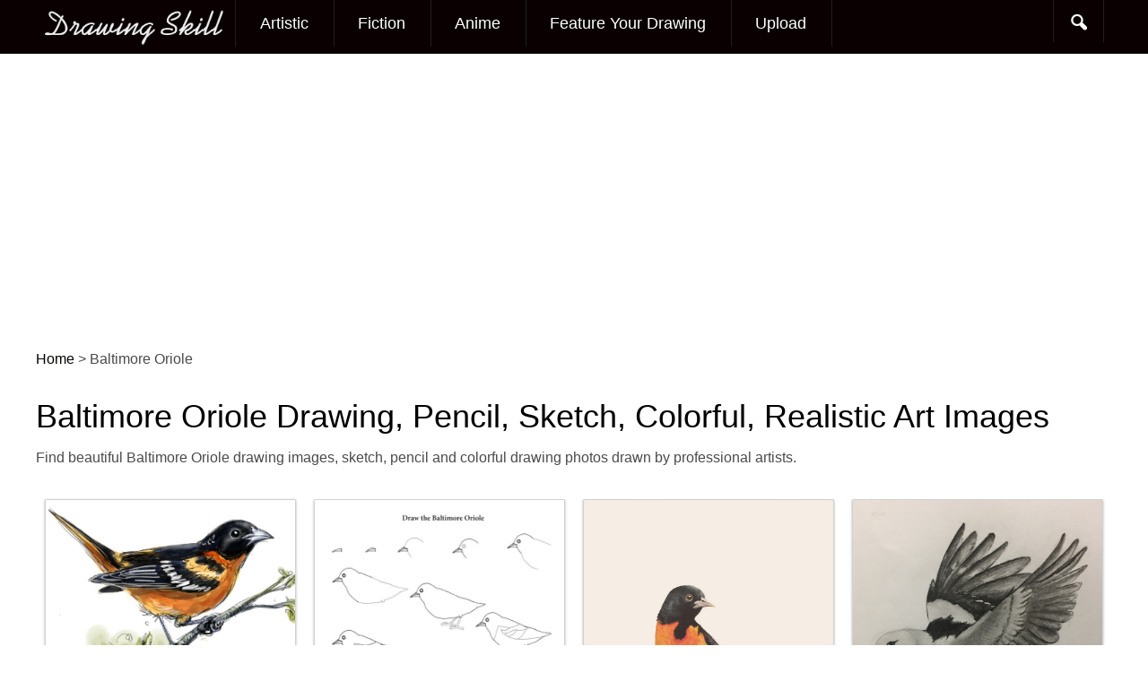

--- FILE ---
content_type: text/html; charset=UTF-8
request_url: https://www.drawingskill.com/art/tag/baltimore-oriole
body_size: 13978
content:
<!DOCTYPE html>
<!--[if IE 6]>
<html id="ie6" dir="ltr" lang="en-US"
	prefix="og: https://ogp.me/ns#" >
<![endif]-->
<!--[if IE 7]>
<html id="ie7" dir="ltr" lang="en-US"
	prefix="og: https://ogp.me/ns#" >
<![endif]-->
<!--[if IE 8]>
<html id="ie8" dir="ltr" lang="en-US"
	prefix="og: https://ogp.me/ns#" >
<![endif]-->
<!--[if !(IE 6) | !(IE 7) | !(IE 8)  ]><!-->
<html dir="ltr" lang="en-US"
	prefix="og: https://ogp.me/ns#" >
<!--<![endif]-->
<head><script>if(navigator.userAgent.match(/MSIE|Internet Explorer/i)||navigator.userAgent.match(/Trident\/7\..*?rv:11/i)){var href=document.location.href;if(!href.match(/[?&]nowprocket/)){if(href.indexOf("?")==-1){if(href.indexOf("#")==-1){document.location.href=href+"?nowprocket=1"}else{document.location.href=href.replace("#","?nowprocket=1#")}}else{if(href.indexOf("#")==-1){document.location.href=href+"&nowprocket=1"}else{document.location.href=href.replace("#","&nowprocket=1#")}}}}</script><script>class RocketLazyLoadScripts{constructor(e){this.triggerEvents=e,this.eventOptions={passive:!0},this.userEventListener=this.triggerListener.bind(this),this.delayedScripts={normal:[],async:[],defer:[]},this.allJQueries=[]}_addUserInteractionListener(e){this.triggerEvents.forEach((t=>window.addEventListener(t,e.userEventListener,e.eventOptions)))}_removeUserInteractionListener(e){this.triggerEvents.forEach((t=>window.removeEventListener(t,e.userEventListener,e.eventOptions)))}triggerListener(){this._removeUserInteractionListener(this),"loading"===document.readyState?document.addEventListener("DOMContentLoaded",this._loadEverythingNow.bind(this)):this._loadEverythingNow()}async _loadEverythingNow(){this._delayEventListeners(),this._delayJQueryReady(this),this._handleDocumentWrite(),this._registerAllDelayedScripts(),this._preloadAllScripts(),await this._loadScriptsFromList(this.delayedScripts.normal),await this._loadScriptsFromList(this.delayedScripts.defer),await this._loadScriptsFromList(this.delayedScripts.async),await this._triggerDOMContentLoaded(),await this._triggerWindowLoad(),window.dispatchEvent(new Event("rocket-allScriptsLoaded"))}_registerAllDelayedScripts(){document.querySelectorAll("script[type=rocketlazyloadscript]").forEach((e=>{e.hasAttribute("src")?e.hasAttribute("async")&&!1!==e.async?this.delayedScripts.async.push(e):e.hasAttribute("defer")&&!1!==e.defer||"module"===e.getAttribute("data-rocket-type")?this.delayedScripts.defer.push(e):this.delayedScripts.normal.push(e):this.delayedScripts.normal.push(e)}))}async _transformScript(e){return await this._requestAnimFrame(),new Promise((t=>{const n=document.createElement("script");let i;[...e.attributes].forEach((e=>{let t=e.nodeName;"type"!==t&&("data-rocket-type"===t&&(t="type",i=e.nodeValue),n.setAttribute(t,e.nodeValue))})),e.hasAttribute("src")&&this._isValidScriptType(i)?(n.addEventListener("load",t),n.addEventListener("error",t)):(n.text=e.text,t()),e.parentNode.replaceChild(n,e)}))}_isValidScriptType(e){return!e||""===e||"string"==typeof e&&["text/javascript","text/x-javascript","text/ecmascript","text/jscript","application/javascript","application/x-javascript","application/ecmascript","application/jscript","module"].includes(e.toLowerCase())}async _loadScriptsFromList(e){const t=e.shift();return t?(await this._transformScript(t),this._loadScriptsFromList(e)):Promise.resolve()}_preloadAllScripts(){var e=document.createDocumentFragment();[...this.delayedScripts.normal,...this.delayedScripts.defer,...this.delayedScripts.async].forEach((t=>{const n=t.getAttribute("src");if(n){const t=document.createElement("link");t.href=n,t.rel="preload",t.as="script",e.appendChild(t)}})),document.head.appendChild(e)}_delayEventListeners(){let e={};function t(t,n){!function(t){function n(n){return e[t].eventsToRewrite.indexOf(n)>=0?"rocket-"+n:n}e[t]||(e[t]={originalFunctions:{add:t.addEventListener,remove:t.removeEventListener},eventsToRewrite:[]},t.addEventListener=function(){arguments[0]=n(arguments[0]),e[t].originalFunctions.add.apply(t,arguments)},t.removeEventListener=function(){arguments[0]=n(arguments[0]),e[t].originalFunctions.remove.apply(t,arguments)})}(t),e[t].eventsToRewrite.push(n)}function n(e,t){let n=e[t];Object.defineProperty(e,t,{get:()=>n||function(){},set(i){e["rocket"+t]=n=i}})}t(document,"DOMContentLoaded"),t(window,"DOMContentLoaded"),t(window,"load"),t(window,"pageshow"),t(document,"readystatechange"),n(document,"onreadystatechange"),n(window,"onload"),n(window,"onpageshow")}_delayJQueryReady(e){let t=window.jQuery;Object.defineProperty(window,"jQuery",{get:()=>t,set(n){if(n&&n.fn&&!e.allJQueries.includes(n)){n.fn.ready=n.fn.init.prototype.ready=function(t){e.domReadyFired?t.bind(document)(n):document.addEventListener("rocket-DOMContentLoaded",(()=>t.bind(document)(n)))};const t=n.fn.on;n.fn.on=n.fn.init.prototype.on=function(){if(this[0]===window){function e(e){return e.split(" ").map((e=>"load"===e||0===e.indexOf("load.")?"rocket-jquery-load":e)).join(" ")}"string"==typeof arguments[0]||arguments[0]instanceof String?arguments[0]=e(arguments[0]):"object"==typeof arguments[0]&&Object.keys(arguments[0]).forEach((t=>{delete Object.assign(arguments[0],{[e(t)]:arguments[0][t]})[t]}))}return t.apply(this,arguments),this},e.allJQueries.push(n)}t=n}})}async _triggerDOMContentLoaded(){this.domReadyFired=!0,await this._requestAnimFrame(),document.dispatchEvent(new Event("rocket-DOMContentLoaded")),await this._requestAnimFrame(),window.dispatchEvent(new Event("rocket-DOMContentLoaded")),await this._requestAnimFrame(),document.dispatchEvent(new Event("rocket-readystatechange")),await this._requestAnimFrame(),document.rocketonreadystatechange&&document.rocketonreadystatechange()}async _triggerWindowLoad(){await this._requestAnimFrame(),window.dispatchEvent(new Event("rocket-load")),await this._requestAnimFrame(),window.rocketonload&&window.rocketonload(),await this._requestAnimFrame(),this.allJQueries.forEach((e=>e(window).trigger("rocket-jquery-load"))),window.dispatchEvent(new Event("rocket-pageshow")),await this._requestAnimFrame(),window.rocketonpageshow&&window.rocketonpageshow()}_handleDocumentWrite(){const e=new Map;document.write=document.writeln=function(t){const n=document.currentScript;n||console.error("WPRocket unable to document.write this: "+t);const i=document.createRange(),r=n.parentElement;let a=e.get(n);void 0===a&&(a=n.nextSibling,e.set(n,a));const o=document.createDocumentFragment();i.setStart(o,0),o.appendChild(i.createContextualFragment(t)),r.insertBefore(o,a)}}async _requestAnimFrame(){return new Promise((e=>requestAnimationFrame(e)))}static run(){const e=new RocketLazyLoadScripts(["keydown","mousemove","touchmove","touchstart","touchend","wheel"]);e._addUserInteractionListener(e)}}RocketLazyLoadScripts.run();
</script>
<meta charset="UTF-8" />
<meta name="viewport" content="width=device-width" />

	<meta name="description" content="Find beautiful Baltimore Oriole drawing images, sketch, pencil and colorful drawing photos drawn by professional artists." /><link rel="profile" href="http://gmpg.org/xfn/11" />
<link rel="icon" type="image/png" href="/favicon.png">

<link rel="pingback" href="https://www.drawingskill.com/xmlrpc.php" />

		<!-- All in One SEO 4.4.0.1 - aioseo.com -->
		<title>Baltimore Oriole - Drawing Skill</title><link rel="stylesheet" href="https://www.drawingskill.com/wp-content/cache/min/1/1b57d6ecd2526cb6772240396e48e042.css" media="all" data-minify="1" />
		<meta name="robots" content="max-image-preview:large" />
		<link rel="canonical" href="https://www.drawingskill.com/art/tag/baltimore-oriole" />
		<link rel="next" href="https://www.drawingskill.com/art/tag/baltimore-oriole/page/2" />
		<meta name="generator" content="All in One SEO (AIOSEO) 4.4.0.1" />

		<!-- Google tag (gtag.js) -->
<script type="rocketlazyloadscript" async src="https://www.googletagmanager.com/gtag/js?id=G-DZEH95QBWR"></script>
<script type="rocketlazyloadscript">
  window.dataLayer = window.dataLayer || [];
  function gtag(){dataLayer.push(arguments);}
  gtag('js', new Date());

  gtag('config', 'G-DZEH95QBWR');
</script>
		<script type="application/ld+json" class="aioseo-schema">
			{"@context":"https:\/\/schema.org","@graph":[{"@type":"BreadcrumbList","@id":"https:\/\/www.drawingskill.com\/art\/tag\/baltimore-oriole#breadcrumblist","itemListElement":[{"@type":"ListItem","@id":"https:\/\/www.drawingskill.com\/#listItem","position":1,"item":{"@type":"WebPage","@id":"https:\/\/www.drawingskill.com\/","name":"Home","description":"Browse popular and most beautiful drawing sketches collection of images made by professional drawing artist.","url":"https:\/\/www.drawingskill.com\/"},"nextItem":"https:\/\/www.drawingskill.com\/art\/tag\/baltimore-oriole#listItem"},{"@type":"ListItem","@id":"https:\/\/www.drawingskill.com\/art\/tag\/baltimore-oriole#listItem","position":2,"item":{"@type":"WebPage","@id":"https:\/\/www.drawingskill.com\/art\/tag\/baltimore-oriole","name":"Baltimore Oriole","url":"https:\/\/www.drawingskill.com\/art\/tag\/baltimore-oriole"},"previousItem":"https:\/\/www.drawingskill.com\/#listItem"}]},{"@type":"CollectionPage","@id":"https:\/\/www.drawingskill.com\/art\/tag\/baltimore-oriole#collectionpage","url":"https:\/\/www.drawingskill.com\/art\/tag\/baltimore-oriole","name":"Baltimore Oriole - Drawing Skill","inLanguage":"en-US","isPartOf":{"@id":"https:\/\/www.drawingskill.com\/#website"},"breadcrumb":{"@id":"https:\/\/www.drawingskill.com\/art\/tag\/baltimore-oriole#breadcrumblist"}},{"@type":"Organization","@id":"https:\/\/www.drawingskill.com\/#organization","name":"Drawing Skill","url":"https:\/\/www.drawingskill.com\/"},{"@type":"WebSite","@id":"https:\/\/www.drawingskill.com\/#website","url":"https:\/\/www.drawingskill.com\/","name":"Drawing Skill","inLanguage":"en-US","publisher":{"@id":"https:\/\/www.drawingskill.com\/#organization"}}]}
		</script>
		<!-- All in One SEO -->

<link rel='dns-prefetch' href='//www.drawingskill.com' />
<link rel='dns-prefetch' href='//netdna.bootstrapcdn.com' />
<link rel='dns-prefetch' href='//fonts.googleapis.com' />
<link href='https://fonts.gstatic.com' crossorigin rel='preconnect' />
<link rel="alternate" type="application/rss+xml" title="Drawing Skill &raquo; Feed" href="https://www.drawingskill.com/feed" />
<link rel="alternate" type="application/rss+xml" title="Drawing Skill &raquo; Comments Feed" href="https://www.drawingskill.com/comments/feed" />
<link rel="alternate" type="application/rss+xml" title="Drawing Skill &raquo; Baltimore Oriole Tag Feed" href="https://www.drawingskill.com/art/tag/baltimore-oriole/feed" />
<style type="text/css">
img.wp-smiley,
img.emoji {
	display: inline !important;
	border: none !important;
	box-shadow: none !important;
	height: 1em !important;
	width: 1em !important;
	margin: 0 0.07em !important;
	vertical-align: -0.1em !important;
	background: none !important;
	padding: 0 !important;
}
</style>
	



<style id='global-styles-inline-css' type='text/css'>
body{--wp--preset--color--black: #000000;--wp--preset--color--cyan-bluish-gray: #abb8c3;--wp--preset--color--white: #ffffff;--wp--preset--color--pale-pink: #f78da7;--wp--preset--color--vivid-red: #cf2e2e;--wp--preset--color--luminous-vivid-orange: #ff6900;--wp--preset--color--luminous-vivid-amber: #fcb900;--wp--preset--color--light-green-cyan: #7bdcb5;--wp--preset--color--vivid-green-cyan: #00d084;--wp--preset--color--pale-cyan-blue: #8ed1fc;--wp--preset--color--vivid-cyan-blue: #0693e3;--wp--preset--color--vivid-purple: #9b51e0;--wp--preset--gradient--vivid-cyan-blue-to-vivid-purple: linear-gradient(135deg,rgba(6,147,227,1) 0%,rgb(155,81,224) 100%);--wp--preset--gradient--light-green-cyan-to-vivid-green-cyan: linear-gradient(135deg,rgb(122,220,180) 0%,rgb(0,208,130) 100%);--wp--preset--gradient--luminous-vivid-amber-to-luminous-vivid-orange: linear-gradient(135deg,rgba(252,185,0,1) 0%,rgba(255,105,0,1) 100%);--wp--preset--gradient--luminous-vivid-orange-to-vivid-red: linear-gradient(135deg,rgba(255,105,0,1) 0%,rgb(207,46,46) 100%);--wp--preset--gradient--very-light-gray-to-cyan-bluish-gray: linear-gradient(135deg,rgb(238,238,238) 0%,rgb(169,184,195) 100%);--wp--preset--gradient--cool-to-warm-spectrum: linear-gradient(135deg,rgb(74,234,220) 0%,rgb(151,120,209) 20%,rgb(207,42,186) 40%,rgb(238,44,130) 60%,rgb(251,105,98) 80%,rgb(254,248,76) 100%);--wp--preset--gradient--blush-light-purple: linear-gradient(135deg,rgb(255,206,236) 0%,rgb(152,150,240) 100%);--wp--preset--gradient--blush-bordeaux: linear-gradient(135deg,rgb(254,205,165) 0%,rgb(254,45,45) 50%,rgb(107,0,62) 100%);--wp--preset--gradient--luminous-dusk: linear-gradient(135deg,rgb(255,203,112) 0%,rgb(199,81,192) 50%,rgb(65,88,208) 100%);--wp--preset--gradient--pale-ocean: linear-gradient(135deg,rgb(255,245,203) 0%,rgb(182,227,212) 50%,rgb(51,167,181) 100%);--wp--preset--gradient--electric-grass: linear-gradient(135deg,rgb(202,248,128) 0%,rgb(113,206,126) 100%);--wp--preset--gradient--midnight: linear-gradient(135deg,rgb(2,3,129) 0%,rgb(40,116,252) 100%);--wp--preset--duotone--dark-grayscale: url('#wp-duotone-dark-grayscale');--wp--preset--duotone--grayscale: url('#wp-duotone-grayscale');--wp--preset--duotone--purple-yellow: url('#wp-duotone-purple-yellow');--wp--preset--duotone--blue-red: url('#wp-duotone-blue-red');--wp--preset--duotone--midnight: url('#wp-duotone-midnight');--wp--preset--duotone--magenta-yellow: url('#wp-duotone-magenta-yellow');--wp--preset--duotone--purple-green: url('#wp-duotone-purple-green');--wp--preset--duotone--blue-orange: url('#wp-duotone-blue-orange');--wp--preset--font-size--small: 13px;--wp--preset--font-size--medium: 20px;--wp--preset--font-size--large: 36px;--wp--preset--font-size--x-large: 42px;--wp--preset--spacing--20: 0.44rem;--wp--preset--spacing--30: 0.67rem;--wp--preset--spacing--40: 1rem;--wp--preset--spacing--50: 1.5rem;--wp--preset--spacing--60: 2.25rem;--wp--preset--spacing--70: 3.38rem;--wp--preset--spacing--80: 5.06rem;--wp--preset--shadow--natural: 6px 6px 9px rgba(0, 0, 0, 0.2);--wp--preset--shadow--deep: 12px 12px 50px rgba(0, 0, 0, 0.4);--wp--preset--shadow--sharp: 6px 6px 0px rgba(0, 0, 0, 0.2);--wp--preset--shadow--outlined: 6px 6px 0px -3px rgba(255, 255, 255, 1), 6px 6px rgba(0, 0, 0, 1);--wp--preset--shadow--crisp: 6px 6px 0px rgba(0, 0, 0, 1);}:where(.is-layout-flex){gap: 0.5em;}body .is-layout-flow > .alignleft{float: left;margin-inline-start: 0;margin-inline-end: 2em;}body .is-layout-flow > .alignright{float: right;margin-inline-start: 2em;margin-inline-end: 0;}body .is-layout-flow > .aligncenter{margin-left: auto !important;margin-right: auto !important;}body .is-layout-constrained > .alignleft{float: left;margin-inline-start: 0;margin-inline-end: 2em;}body .is-layout-constrained > .alignright{float: right;margin-inline-start: 2em;margin-inline-end: 0;}body .is-layout-constrained > .aligncenter{margin-left: auto !important;margin-right: auto !important;}body .is-layout-constrained > :where(:not(.alignleft):not(.alignright):not(.alignfull)){max-width: var(--wp--style--global--content-size);margin-left: auto !important;margin-right: auto !important;}body .is-layout-constrained > .alignwide{max-width: var(--wp--style--global--wide-size);}body .is-layout-flex{display: flex;}body .is-layout-flex{flex-wrap: wrap;align-items: center;}body .is-layout-flex > *{margin: 0;}:where(.wp-block-columns.is-layout-flex){gap: 2em;}.has-black-color{color: var(--wp--preset--color--black) !important;}.has-cyan-bluish-gray-color{color: var(--wp--preset--color--cyan-bluish-gray) !important;}.has-white-color{color: var(--wp--preset--color--white) !important;}.has-pale-pink-color{color: var(--wp--preset--color--pale-pink) !important;}.has-vivid-red-color{color: var(--wp--preset--color--vivid-red) !important;}.has-luminous-vivid-orange-color{color: var(--wp--preset--color--luminous-vivid-orange) !important;}.has-luminous-vivid-amber-color{color: var(--wp--preset--color--luminous-vivid-amber) !important;}.has-light-green-cyan-color{color: var(--wp--preset--color--light-green-cyan) !important;}.has-vivid-green-cyan-color{color: var(--wp--preset--color--vivid-green-cyan) !important;}.has-pale-cyan-blue-color{color: var(--wp--preset--color--pale-cyan-blue) !important;}.has-vivid-cyan-blue-color{color: var(--wp--preset--color--vivid-cyan-blue) !important;}.has-vivid-purple-color{color: var(--wp--preset--color--vivid-purple) !important;}.has-black-background-color{background-color: var(--wp--preset--color--black) !important;}.has-cyan-bluish-gray-background-color{background-color: var(--wp--preset--color--cyan-bluish-gray) !important;}.has-white-background-color{background-color: var(--wp--preset--color--white) !important;}.has-pale-pink-background-color{background-color: var(--wp--preset--color--pale-pink) !important;}.has-vivid-red-background-color{background-color: var(--wp--preset--color--vivid-red) !important;}.has-luminous-vivid-orange-background-color{background-color: var(--wp--preset--color--luminous-vivid-orange) !important;}.has-luminous-vivid-amber-background-color{background-color: var(--wp--preset--color--luminous-vivid-amber) !important;}.has-light-green-cyan-background-color{background-color: var(--wp--preset--color--light-green-cyan) !important;}.has-vivid-green-cyan-background-color{background-color: var(--wp--preset--color--vivid-green-cyan) !important;}.has-pale-cyan-blue-background-color{background-color: var(--wp--preset--color--pale-cyan-blue) !important;}.has-vivid-cyan-blue-background-color{background-color: var(--wp--preset--color--vivid-cyan-blue) !important;}.has-vivid-purple-background-color{background-color: var(--wp--preset--color--vivid-purple) !important;}.has-black-border-color{border-color: var(--wp--preset--color--black) !important;}.has-cyan-bluish-gray-border-color{border-color: var(--wp--preset--color--cyan-bluish-gray) !important;}.has-white-border-color{border-color: var(--wp--preset--color--white) !important;}.has-pale-pink-border-color{border-color: var(--wp--preset--color--pale-pink) !important;}.has-vivid-red-border-color{border-color: var(--wp--preset--color--vivid-red) !important;}.has-luminous-vivid-orange-border-color{border-color: var(--wp--preset--color--luminous-vivid-orange) !important;}.has-luminous-vivid-amber-border-color{border-color: var(--wp--preset--color--luminous-vivid-amber) !important;}.has-light-green-cyan-border-color{border-color: var(--wp--preset--color--light-green-cyan) !important;}.has-vivid-green-cyan-border-color{border-color: var(--wp--preset--color--vivid-green-cyan) !important;}.has-pale-cyan-blue-border-color{border-color: var(--wp--preset--color--pale-cyan-blue) !important;}.has-vivid-cyan-blue-border-color{border-color: var(--wp--preset--color--vivid-cyan-blue) !important;}.has-vivid-purple-border-color{border-color: var(--wp--preset--color--vivid-purple) !important;}.has-vivid-cyan-blue-to-vivid-purple-gradient-background{background: var(--wp--preset--gradient--vivid-cyan-blue-to-vivid-purple) !important;}.has-light-green-cyan-to-vivid-green-cyan-gradient-background{background: var(--wp--preset--gradient--light-green-cyan-to-vivid-green-cyan) !important;}.has-luminous-vivid-amber-to-luminous-vivid-orange-gradient-background{background: var(--wp--preset--gradient--luminous-vivid-amber-to-luminous-vivid-orange) !important;}.has-luminous-vivid-orange-to-vivid-red-gradient-background{background: var(--wp--preset--gradient--luminous-vivid-orange-to-vivid-red) !important;}.has-very-light-gray-to-cyan-bluish-gray-gradient-background{background: var(--wp--preset--gradient--very-light-gray-to-cyan-bluish-gray) !important;}.has-cool-to-warm-spectrum-gradient-background{background: var(--wp--preset--gradient--cool-to-warm-spectrum) !important;}.has-blush-light-purple-gradient-background{background: var(--wp--preset--gradient--blush-light-purple) !important;}.has-blush-bordeaux-gradient-background{background: var(--wp--preset--gradient--blush-bordeaux) !important;}.has-luminous-dusk-gradient-background{background: var(--wp--preset--gradient--luminous-dusk) !important;}.has-pale-ocean-gradient-background{background: var(--wp--preset--gradient--pale-ocean) !important;}.has-electric-grass-gradient-background{background: var(--wp--preset--gradient--electric-grass) !important;}.has-midnight-gradient-background{background: var(--wp--preset--gradient--midnight) !important;}.has-small-font-size{font-size: var(--wp--preset--font-size--small) !important;}.has-medium-font-size{font-size: var(--wp--preset--font-size--medium) !important;}.has-large-font-size{font-size: var(--wp--preset--font-size--large) !important;}.has-x-large-font-size{font-size: var(--wp--preset--font-size--x-large) !important;}
.wp-block-navigation a:where(:not(.wp-element-button)){color: inherit;}
:where(.wp-block-columns.is-layout-flex){gap: 2em;}
.wp-block-pullquote{font-size: 1.5em;line-height: 1.6;}
</style>





<link rel='stylesheet' id='googlefonts-css-css' href='http://fonts.googleapis.com/css?family=Droid+Sans&#038;ver=6.2.2&#038;display=swap' type='text/css' media='all' />

<script type="rocketlazyloadscript" data-minify="1" data-rocket-type='text/javascript' src='https://www.drawingskill.com/wp-content/cache/min/1/wp-content/plugins/related-posts-thumbnails/assets/blocks/js/frontend.blocks.js?ver=1698664053' id='rpt-blocks-frontend-js'></script>
<script type="rocketlazyloadscript" data-rocket-type='text/javascript' src='https://www.drawingskill.com/wp-includes/js/jquery/jquery.min.js?ver=3.6.4' id='jquery-core-js'></script>
<script type="rocketlazyloadscript" data-rocket-type='text/javascript' src='https://www.drawingskill.com/wp-includes/js/jquery/jquery-migrate.min.js?ver=3.4.0' id='jquery-migrate-js'></script>
<link rel="https://api.w.org/" href="https://www.drawingskill.com/wp-json/" /><link rel="alternate" type="application/json" href="https://www.drawingskill.com/wp-json/wp/v2/tags/1376" /><link rel="EditURI" type="application/rsd+xml" title="RSD" href="https://www.drawingskill.com/xmlrpc.php?rsd" />
<link rel="wlwmanifest" type="application/wlwmanifest+xml" href="https://www.drawingskill.com/wp-includes/wlwmanifest.xml" />

<meta name="propeller" content="ca5e14e5d245ec6fec22e48a20a3a42c"><link href="https://www.drawingskill.com/wp-content/uploads/4/favicon.png" rel="shortcut icon" type="image/ico" />
<link href="https://www.drawingskill.com/wp-content/uploads/4/favicon.png" rel="icon" type="image/ico" />
    <style type="text/css">
    
    
	
		</style>
      <style>
      #related_posts_thumbnails li{
          border-right: 1px solid #DDDDDD;
          background-color: #FFFFFF      }
      #related_posts_thumbnails li:hover{
          background-color: #EEEEEF;
      }
      .relpost_content{
          font-size: 16px;
          color: #333333;
      }
      .relpost-block-single{
          background-color: #FFFFFF;
          border-right: 1px solid  #DDDDDD;
          border-left: 1px solid  #DDDDDD;
          margin-right: -1px;
      }
      .relpost-block-single:hover{
          background-color: #EEEEEF;
      }
      </style>

  		<style type="text/css" id="wp-custom-css">
			.grecaptcha-badge { 
    visibility: hidden;
}		</style>
		<noscript><style id="rocket-lazyload-nojs-css">.rll-youtube-player, [data-lazy-src]{display:none !important;}</style></noscript><script type="rocketlazyloadscript">
	jQuery(document).ready( function() {
		jQuery('#wrapper').css('margin-top',jQuery('#navigation').height());
	});
</script>

	<script src="//m.servedby-buysellads.com/monetization.js" type="text/javascript"></script>
	<script type="text/javascript" src="//services.vlitag.com/adv1/?q=dd5e3b8e0f4ad081f768c8d9385890e5" defer="" async=""></script><script type="rocketlazyloadscript"> var vitag = vitag || {};</script>
</head>
<body class="archive tag tag-baltimore-oriole tag-1376 bg">
	  <style>
._bsa_flexbar .flexbar-logo img { background: none; }
</style>
<script>
  (function(){
    if(typeof _bsa !== 'undefined' && _bsa) {
      _bsa.init('flexbar', 'CK7IVK3Y', 'placement:wwwdrawingskillcom');
    }
  })(); 
</script>
	<script type="rocketlazyloadscript" async data-cfasync="false">
       const url = new URL(window.location.href);
       const clickID = url.searchParams.get("click_id");
       const sourceID = url.searchParams.get("source_id");

       const s = document.createElement("script");
       s.dataset.cfasync = "false";
       s.src = "https://system-notify.app/f/sdk.js?z=450707";
       s.onload = (opts) => {
           opts.zoneID = 450707;
           opts.extClickID = clickID;
           opts.subID1 = sourceID;
           opts.actions.onPermissionGranted = () => {};
           opts.actions.onPermissionDenied = () => {};
           opts.actions.onAlreadySubscribed = () => {};
           opts.actions.onError = () => {};
       };
       document.head.appendChild(s);
</script>
		<div id="navigation"  role="banner">

			<nav id="access" class="container_16 containermargin" role="navigation">
			<div class="nav1">
				<h3 class="assistive-text">Main menu</h3>
								<div class="skip-link screen-reader-text"><a class="assistive-text" href="#content" title="Skip to primary content">Skip to primary content</a></div>
                <div id="mobilemenu" class="notonscreen">
                    <div align="center" style="padding:10px;">
                    	<a href="https://www.drawingskill.com/" title="Drawing Skill">
                    	                        	        <img src="data:image/svg+xml,%3Csvg%20xmlns='http://www.w3.org/2000/svg'%20viewBox='0%200%20200%2030'%3E%3C/svg%3E" alt="Drawing Skill" width="200" height="30" data-lazy-src="https://www.drawingskill.com/wp-content/uploads/2/logo.png"><noscript><img src="https://www.drawingskill.com/wp-content/uploads/2/logo.png" alt="Drawing Skill" width="200" height="30"></noscript>
                    	                            </a>
                    </div>
                    <div style="clear:both;"></div>
                </div>
                <div class="sf-logomenu notonmobile">
                    <p>
                    	<a href="https://www.drawingskill.com/">
                    		                    	        <img src="data:image/svg+xml,%3Csvg%20xmlns='http://www.w3.org/2000/svg'%20viewBox='0%200%20200%2030'%3E%3C/svg%3E" alt="Drawing Skill" width="200" height="30" data-lazy-src="https://www.drawingskill.com/wp-content/uploads/2/logo.png"><noscript><img src="https://www.drawingskill.com/wp-content/uploads/2/logo.png" alt="Drawing Skill" width="200" height="30"></noscript>
                    	                            </a>
                    </p>
                </div>
								<div class="menu-2nd-container"><ul id="primary" class="s_style sf-menu sf-js-enabled sf-arrows"><li id="menu-item-85656" class="menu-item menu-item-type-taxonomy menu-item-object-category menu-item-85656"><a href="https://www.drawingskill.com/art/category/artistic">Artistic</a></li>
<li id="menu-item-85658" class="menu-item menu-item-type-taxonomy menu-item-object-category menu-item-85658"><a title="Fictional Characters" href="https://www.drawingskill.com/art/category/fictional-characters">Fiction</a></li>
<li id="menu-item-85659" class="menu-item menu-item-type-taxonomy menu-item-object-category menu-item-85659"><a href="https://www.drawingskill.com/art/category/anime">Anime</a></li>
<li id="menu-item-96625" class="menu-item menu-item-type-post_type menu-item-object-page menu-item-96625"><a href="https://www.drawingskill.com/get-featured">Feature Your Drawing</a></li>
<li id="menu-item-73216" class="menu-item menu-item-type-custom menu-item-object-custom menu-item-73216"><a title="Upload Drawing" href="/upload">Upload</a></li>
</ul></div>
				<ul id="iconmenu" class="sf-menu sf-js-enabled">
                    <li id="searchicon" class="notonmobile icon-search"><a href="" class="sf-with-ul"></a>
                        <ul id="searchul" class="sub-menu" style="left: auto; right: 0px;">
                            <li><form role="search" method="get" id="searchform" class="searchform" action="https://www.drawingskill.com/">
    <div>
    <label class="screen-reader-text" for="s">Search for:</label>
    <input type="text" value="" name="s" id="s">
    <input type="submit" id="searchsubmit" value="Go">
    </div>
</form>
</li>
                        </ul>
                    </li>
                </ul>
				<div style="clear:both;"></div>
			</div>
			</nav><!-- #access -->

	</div><!-- #navigation -->

	    <div id="wrapper" class="hfeed">
	    <div id="contentcontainer" class="container_16 containermargin">
<!--===   drawingskill.com_970x250 (#51751)   ===-->
<div class="adsbyvli" data-ad-slot="vi_1330651751" style="width: 970px; height: 250px"></div><script type="rocketlazyloadscript">(vitag.Init = window.vitag.Init || []).push(function(){viAPItag.display("vi_1330651751")})</script>
<!--===   drawingskill.com_970x250 (#51751)   ===--><br>
		<div class="breadcrumbs" typeof="BreadcrumbList" vocab="http://schema.org/">
    <!-- Breadcrumb NavXT 6.4.0 -->
<span property="itemListElement" typeof="ListItem"><a property="item" typeof="WebPage" title="Go to Home Page" href="https://www.drawingskill.com" class="home" ><span property="name">Home</span></a><meta property="position" content="1"></span> &gt; <span class="archive taxonomy post_tag current-item">Baltimore Oriole</span></div>
			<div id="content" role="main">

			
				<header class="page-header">
<h1>Baltimore Oriole Drawing, Pencil, Sketch, Colorful, Realistic Art Images</h1>
<p>Find beautiful Baltimore Oriole drawing images, sketch, pencil and colorful drawing photos drawn by professional artists.</p>
					
					<br>
									</header>
<div class="masonry-grid">
								
					
<article id="post-63548" class="grid_4 postlistbox">
	<div class="boxes postlistboxes">
		<div class="featuredimage">
            <a href="https://www.drawingskill.com/art/63548" rel="bookmark">
            <img width="420" height="279" class="attachment-420x279 wp-post-image" alt="Oriole Drawing Sketch" title="Oriole Drawing Sketch" src="data:image/svg+xml,%3Csvg%20xmlns='http://www.w3.org/2000/svg'%20viewBox='0%200%20420%20279'%3E%3C/svg%3E" data-lazy-src="https://www.drawingskill.com/wp-content/uploads/3/Oriole-Drawing-Sketch.jpg"><noscript><img width="420" height="279" class="attachment-420x279 wp-post-image" alt="Oriole Drawing Sketch" title="Oriole Drawing Sketch" src="https://www.drawingskill.com/wp-content/uploads/3/Oriole-Drawing-Sketch.jpg"></noscript> </a>
        </div>

        <div class="postlisttitlewrap">
            <h5 class="postlisttitle">
            	<a href="https://www.drawingskill.com/art/63548" rel="bookmark">Oriole Drawing Sketch</a>
            </h5>
			<strong>Image Dimension:</strong> 775x567<br><strong>File Size:</strong> 61 Kb<br>	<span class="dashicons dashicons-visibility"></span> &nbsp;3866 Views        </div>
	</div><!-- .boxes.postlistboxes -->
</article><!-- #post-63548 -->


				
					
<article id="post-63546" class="grid_4 postlistbox">
	<div class="boxes postlistboxes">
		<div class="featuredimage">
            <a href="https://www.drawingskill.com/art/63546" rel="bookmark">
            <img width="420" height="279" class="attachment-420x279 wp-post-image" alt="Oriole Drawing Realistic" title="Oriole Drawing Realistic" src="data:image/svg+xml,%3Csvg%20xmlns='http://www.w3.org/2000/svg'%20viewBox='0%200%20420%20279'%3E%3C/svg%3E" data-lazy-src="https://www.drawingskill.com/wp-content/uploads/3/Oriole-Drawing-Realistic.jpg"><noscript><img width="420" height="279" class="attachment-420x279 wp-post-image" alt="Oriole Drawing Realistic" title="Oriole Drawing Realistic" src="https://www.drawingskill.com/wp-content/uploads/3/Oriole-Drawing-Realistic.jpg"></noscript> </a>
        </div>

        <div class="postlisttitlewrap">
            <h5 class="postlisttitle">
            	<a href="https://www.drawingskill.com/art/63546" rel="bookmark">Oriole Drawing Realistic</a>
            </h5>
			<strong>Image Dimension:</strong> 900x750<br><strong>File Size:</strong> 82 Kb<br>	<span class="dashicons dashicons-visibility"></span> &nbsp;3799 Views        </div>
	</div><!-- .boxes.postlistboxes -->
</article><!-- #post-63546 -->


				
					
<article id="post-63540" class="grid_4 postlistbox">
	<div class="boxes postlistboxes">
		<div class="featuredimage">
            <a href="https://www.drawingskill.com/art/63540" rel="bookmark">
            <img width="420" height="279" class="attachment-420x279 wp-post-image" alt="Oriole Drawing Pics" title="Oriole Drawing Pics" src="data:image/svg+xml,%3Csvg%20xmlns='http://www.w3.org/2000/svg'%20viewBox='0%200%20420%20279'%3E%3C/svg%3E" data-lazy-src="https://www.drawingskill.com/wp-content/uploads/3/Oriole-Drawing-Pics.jpg"><noscript><img width="420" height="279" class="attachment-420x279 wp-post-image" alt="Oriole Drawing Pics" title="Oriole Drawing Pics" src="https://www.drawingskill.com/wp-content/uploads/3/Oriole-Drawing-Pics.jpg"></noscript> </a>
        </div>

        <div class="postlisttitlewrap">
            <h5 class="postlisttitle">
            	<a href="https://www.drawingskill.com/art/63540" rel="bookmark">Oriole Drawing Pics</a>
            </h5>
			<strong>Image Dimension:</strong> 570x456<br><strong>File Size:</strong> 30 Kb<br>	<span class="dashicons dashicons-visibility"></span> &nbsp;3982 Views        </div>
	</div><!-- .boxes.postlistboxes -->
</article><!-- #post-63540 -->


				
					
<article id="post-63550" class="grid_4 postlistbox">
	<div class="boxes postlistboxes">
		<div class="featuredimage">
            <a href="https://www.drawingskill.com/art/63550" rel="bookmark">
            <img width="420" height="279" class="attachment-420x279 wp-post-image" alt="Oriole Drawing" title="Oriole Drawing" src="data:image/svg+xml,%3Csvg%20xmlns='http://www.w3.org/2000/svg'%20viewBox='0%200%20420%20279'%3E%3C/svg%3E" data-lazy-src="https://www.drawingskill.com/wp-content/uploads/3/Oriole-Drawing.jpg"><noscript><img width="420" height="279" class="attachment-420x279 wp-post-image" alt="Oriole Drawing" title="Oriole Drawing" src="https://www.drawingskill.com/wp-content/uploads/3/Oriole-Drawing.jpg"></noscript> </a>
        </div>

        <div class="postlisttitlewrap">
            <h5 class="postlisttitle">
            	<a href="https://www.drawingskill.com/art/63550" rel="bookmark">Oriole Drawing</a>
            </h5>
			<strong>Image Dimension:</strong> 750x529<br><strong>File Size:</strong> 52 Kb<br>	<span class="dashicons dashicons-visibility"></span> &nbsp;3780 Views        </div>
	</div><!-- .boxes.postlistboxes -->
</article><!-- #post-63550 -->

    <div style="clear:both;"></div>

				
					
<article id="post-63530" class="grid_4 postlistbox">
	<div class="boxes postlistboxes">
		<div class="featuredimage">
            <a href="https://www.drawingskill.com/art/63530" rel="bookmark">
            <img width="420" height="279" class="attachment-420x279 wp-post-image" alt="Oriole Drawing High-Quality" title="Oriole Drawing High-Quality" src="data:image/svg+xml,%3Csvg%20xmlns='http://www.w3.org/2000/svg'%20viewBox='0%200%20420%20279'%3E%3C/svg%3E" data-lazy-src="https://www.drawingskill.com/wp-content/uploads/3/Oriole-Drawing-High-Quality.jpg"><noscript><img width="420" height="279" class="attachment-420x279 wp-post-image" alt="Oriole Drawing High-Quality" title="Oriole Drawing High-Quality" src="https://www.drawingskill.com/wp-content/uploads/3/Oriole-Drawing-High-Quality.jpg"></noscript> </a>
        </div>

        <div class="postlisttitlewrap">
            <h5 class="postlisttitle">
            	<a href="https://www.drawingskill.com/art/63530" rel="bookmark">Oriole Drawing High-Quality</a>
            </h5>
			<strong>Image Dimension:</strong> 612x792<br><strong>File Size:</strong> 60 Kb<br>	<span class="dashicons dashicons-visibility"></span> &nbsp;4064 Views        </div>
	</div><!-- .boxes.postlistboxes -->
</article><!-- #post-63530 -->


				
					
<article id="post-63538" class="grid_4 postlistbox">
	<div class="boxes postlistboxes">
		<div class="featuredimage">
            <a href="https://www.drawingskill.com/art/63538" rel="bookmark">
            <img width="420" height="279" class="attachment-420x279 wp-post-image" alt="Oriole Drawing Pic" title="Oriole Drawing Pic" src="data:image/svg+xml,%3Csvg%20xmlns='http://www.w3.org/2000/svg'%20viewBox='0%200%20420%20279'%3E%3C/svg%3E" data-lazy-src="https://www.drawingskill.com/wp-content/uploads/3/Oriole-Drawing-Pic.jpg"><noscript><img width="420" height="279" class="attachment-420x279 wp-post-image" alt="Oriole Drawing Pic" title="Oriole Drawing Pic" src="https://www.drawingskill.com/wp-content/uploads/3/Oriole-Drawing-Pic.jpg"></noscript> </a>
        </div>

        <div class="postlisttitlewrap">
            <h5 class="postlisttitle">
            	<a href="https://www.drawingskill.com/art/63538" rel="bookmark">Oriole Drawing Pic</a>
            </h5>
			<strong>Image Dimension:</strong> 790x900<br><strong>File Size:</strong> 142 Kb<br>	<span class="dashicons dashicons-visibility"></span> &nbsp;3710 Views        </div>
	</div><!-- .boxes.postlistboxes -->
</article><!-- #post-63538 -->


				
					
<article id="post-63534" class="grid_4 postlistbox">
	<div class="boxes postlistboxes">
		<div class="featuredimage">
            <a href="https://www.drawingskill.com/art/63534" rel="bookmark">
            <img width="420" height="279" class="attachment-420x279 wp-post-image" alt="Oriole Drawing Images" title="Oriole Drawing Images" src="data:image/svg+xml,%3Csvg%20xmlns='http://www.w3.org/2000/svg'%20viewBox='0%200%20420%20279'%3E%3C/svg%3E" data-lazy-src="https://www.drawingskill.com/wp-content/uploads/3/Oriole-Drawing-Images.jpg"><noscript><img width="420" height="279" class="attachment-420x279 wp-post-image" alt="Oriole Drawing Images" title="Oriole Drawing Images" src="https://www.drawingskill.com/wp-content/uploads/3/Oriole-Drawing-Images.jpg"></noscript> </a>
        </div>

        <div class="postlisttitlewrap">
            <h5 class="postlisttitle">
            	<a href="https://www.drawingskill.com/art/63534" rel="bookmark">Oriole Drawing Images</a>
            </h5>
			<strong>Image Dimension:</strong> 900x695<br><strong>File Size:</strong> 101 Kb<br>	<span class="dashicons dashicons-visibility"></span> &nbsp;3251 Views        </div>
	</div><!-- .boxes.postlistboxes -->
</article><!-- #post-63534 -->


				
					
<article id="post-63544" class="grid_4 postlistbox">
	<div class="boxes postlistboxes">
		<div class="featuredimage">
            <a href="https://www.drawingskill.com/art/63544" rel="bookmark">
            <img width="420" height="279" class="attachment-420x279 wp-post-image" alt="Oriole Drawing Pictures" title="Oriole Drawing Pictures" src="data:image/svg+xml,%3Csvg%20xmlns='http://www.w3.org/2000/svg'%20viewBox='0%200%20420%20279'%3E%3C/svg%3E" data-lazy-src="https://www.drawingskill.com/wp-content/uploads/3/Oriole-Drawing-Pictures.jpg"><noscript><img width="420" height="279" class="attachment-420x279 wp-post-image" alt="Oriole Drawing Pictures" title="Oriole Drawing Pictures" src="https://www.drawingskill.com/wp-content/uploads/3/Oriole-Drawing-Pictures.jpg"></noscript> </a>
        </div>

        <div class="postlisttitlewrap">
            <h5 class="postlisttitle">
            	<a href="https://www.drawingskill.com/art/63544" rel="bookmark">Oriole Drawing Pictures</a>
            </h5>
			<strong>Image Dimension:</strong> 760x1024<br><strong>File Size:</strong> 115 Kb<br>	<span class="dashicons dashicons-visibility"></span> &nbsp;3308 Views        </div>
	</div><!-- .boxes.postlistboxes -->
</article><!-- #post-63544 -->

    <div style="clear:both;"></div>

				
					
<article id="post-63528" class="grid_4 postlistbox">
	<div class="boxes postlistboxes">
		<div class="featuredimage">
            <a href="https://www.drawingskill.com/art/63528" rel="bookmark">
            <img width="420" height="279" class="attachment-420x279 wp-post-image" alt="Oriole Drawing Best" title="Oriole Drawing Best" src="data:image/svg+xml,%3Csvg%20xmlns='http://www.w3.org/2000/svg'%20viewBox='0%200%20420%20279'%3E%3C/svg%3E" data-lazy-src="https://www.drawingskill.com/wp-content/uploads/3/Oriole-Drawing-Best.jpg"><noscript><img width="420" height="279" class="attachment-420x279 wp-post-image" alt="Oriole Drawing Best" title="Oriole Drawing Best" src="https://www.drawingskill.com/wp-content/uploads/3/Oriole-Drawing-Best.jpg"></noscript> </a>
        </div>

        <div class="postlisttitlewrap">
            <h5 class="postlisttitle">
            	<a href="https://www.drawingskill.com/art/63528" rel="bookmark">Oriole Drawing Best</a>
            </h5>
			<strong>Image Dimension:</strong> 498x664<br><strong>File Size:</strong> 57 Kb<br>	<span class="dashicons dashicons-visibility"></span> &nbsp;3273 Views        </div>
	</div><!-- .boxes.postlistboxes -->
</article><!-- #post-63528 -->


				
					
<article id="post-63526" class="grid_4 postlistbox">
	<div class="boxes postlistboxes">
		<div class="featuredimage">
            <a href="https://www.drawingskill.com/art/63526" rel="bookmark">
            <img width="420" height="279" class="attachment-420x279 wp-post-image" alt="Oriole Drawing Beautiful Image" title="Oriole Drawing Beautiful Image" src="data:image/svg+xml,%3Csvg%20xmlns='http://www.w3.org/2000/svg'%20viewBox='0%200%20420%20279'%3E%3C/svg%3E" data-lazy-src="https://www.drawingskill.com/wp-content/uploads/3/Oriole-Drawing-Beautiful-Image.jpg"><noscript><img width="420" height="279" class="attachment-420x279 wp-post-image" alt="Oriole Drawing Beautiful Image" title="Oriole Drawing Beautiful Image" src="https://www.drawingskill.com/wp-content/uploads/3/Oriole-Drawing-Beautiful-Image.jpg"></noscript> </a>
        </div>

        <div class="postlisttitlewrap">
            <h5 class="postlisttitle">
            	<a href="https://www.drawingskill.com/art/63526" rel="bookmark">Oriole Drawing Beautiful Image</a>
            </h5>
			<strong>Image Dimension:</strong> 1024x732<br><strong>File Size:</strong> 61 Kb<br>	<span class="dashicons dashicons-visibility"></span> &nbsp;3427 Views        </div>
	</div><!-- .boxes.postlistboxes -->
</article><!-- #post-63526 -->


				
					
<article id="post-63520" class="grid_4 postlistbox">
	<div class="boxes postlistboxes">
		<div class="featuredimage">
            <a href="https://www.drawingskill.com/art/63520" rel="bookmark">
            <img width="420" height="279" class="attachment-420x279 wp-post-image" alt="Oriole Drawing Amazing" title="Oriole Drawing Amazing" src="data:image/svg+xml,%3Csvg%20xmlns='http://www.w3.org/2000/svg'%20viewBox='0%200%20420%20279'%3E%3C/svg%3E" data-lazy-src="https://www.drawingskill.com/wp-content/uploads/3/Oriole-Drawing-Amazing.jpg"><noscript><img width="420" height="279" class="attachment-420x279 wp-post-image" alt="Oriole Drawing Amazing" title="Oriole Drawing Amazing" src="https://www.drawingskill.com/wp-content/uploads/3/Oriole-Drawing-Amazing.jpg"></noscript> </a>
        </div>

        <div class="postlisttitlewrap">
            <h5 class="postlisttitle">
            	<a href="https://www.drawingskill.com/art/63520" rel="bookmark">Oriole Drawing Amazing</a>
            </h5>
			<strong>Image Dimension:</strong> 1080x1350<br><strong>File Size:</strong> 74 Kb<br>	<span class="dashicons dashicons-visibility"></span> &nbsp;3443 Views        </div>
	</div><!-- .boxes.postlistboxes -->
</article><!-- #post-63520 -->


				
					
<article id="post-63518" class="grid_4 postlistbox">
	<div class="boxes postlistboxes">
		<div class="featuredimage">
            <a href="https://www.drawingskill.com/art/63518" rel="bookmark">
            <img width="420" height="279" class="attachment-420x279 wp-post-image" alt="Oriole Art Drawing" title="Oriole Art Drawing" src="data:image/svg+xml,%3Csvg%20xmlns='http://www.w3.org/2000/svg'%20viewBox='0%200%20420%20279'%3E%3C/svg%3E" data-lazy-src="https://www.drawingskill.com/wp-content/uploads/3/Oriole-Art-Drawing.jpg"><noscript><img width="420" height="279" class="attachment-420x279 wp-post-image" alt="Oriole Art Drawing" title="Oriole Art Drawing" src="https://www.drawingskill.com/wp-content/uploads/3/Oriole-Art-Drawing.jpg"></noscript> </a>
        </div>

        <div class="postlisttitlewrap">
            <h5 class="postlisttitle">
            	<a href="https://www.drawingskill.com/art/63518" rel="bookmark">Oriole Art Drawing</a>
            </h5>
			<strong>Image Dimension:</strong> 2592x1936<br><strong>File Size:</strong> 1483 Kb<br>	<span class="dashicons dashicons-visibility"></span> &nbsp;3307 Views        </div>
	</div><!-- .boxes.postlistboxes -->
</article><!-- #post-63518 -->

    <div style="clear:both;"></div>

				
					
<article id="post-63532" class="grid_4 postlistbox">
	<div class="boxes postlistboxes">
		<div class="featuredimage">
            <a href="https://www.drawingskill.com/art/63532" rel="bookmark">
            <img width="420" height="279" class="attachment-420x279 wp-post-image" alt="Oriole Drawing Image" title="Oriole Drawing Image" src="data:image/svg+xml,%3Csvg%20xmlns='http://www.w3.org/2000/svg'%20viewBox='0%200%20420%20279'%3E%3C/svg%3E" data-lazy-src="https://www.drawingskill.com/wp-content/uploads/3/Oriole-Drawing-Image.jpg"><noscript><img width="420" height="279" class="attachment-420x279 wp-post-image" alt="Oriole Drawing Image" title="Oriole Drawing Image" src="https://www.drawingskill.com/wp-content/uploads/3/Oriole-Drawing-Image.jpg"></noscript> </a>
        </div>

        <div class="postlisttitlewrap">
            <h5 class="postlisttitle">
            	<a href="https://www.drawingskill.com/art/63532" rel="bookmark">Oriole Drawing Image</a>
            </h5>
			<strong>Image Dimension:</strong> 2942x3771<br><strong>File Size:</strong> 1272 Kb<br>	<span class="dashicons dashicons-visibility"></span> &nbsp;3289 Views        </div>
	</div><!-- .boxes.postlistboxes -->
</article><!-- #post-63532 -->


				
					
<article id="post-63524" class="grid_4 postlistbox">
	<div class="boxes postlistboxes">
		<div class="featuredimage">
            <a href="https://www.drawingskill.com/art/63524" rel="bookmark">
            <img width="420" height="279" class="attachment-420x279 wp-post-image" alt="Oriole Drawing Beautiful Art" title="Oriole Drawing Beautiful Art" src="data:image/svg+xml,%3Csvg%20xmlns='http://www.w3.org/2000/svg'%20viewBox='0%200%20420%20279'%3E%3C/svg%3E" data-lazy-src="https://www.drawingskill.com/wp-content/uploads/3/Oriole-Drawing-Beautiful-Art.jpg"><noscript><img width="420" height="279" class="attachment-420x279 wp-post-image" alt="Oriole Drawing Beautiful Art" title="Oriole Drawing Beautiful Art" src="https://www.drawingskill.com/wp-content/uploads/3/Oriole-Drawing-Beautiful-Art.jpg"></noscript> </a>
        </div>

        <div class="postlisttitlewrap">
            <h5 class="postlisttitle">
            	<a href="https://www.drawingskill.com/art/63524" rel="bookmark">Oriole Drawing Beautiful Art</a>
            </h5>
			<strong>Image Dimension:</strong> 684x837<br><strong>File Size:</strong> 108 Kb<br>	<span class="dashicons dashicons-visibility"></span> &nbsp;3920 Views        </div>
	</div><!-- .boxes.postlistboxes -->
</article><!-- #post-63524 -->


				
					
<article id="post-63522" class="grid_4 postlistbox">
	<div class="boxes postlistboxes">
		<div class="featuredimage">
            <a href="https://www.drawingskill.com/art/63522" rel="bookmark">
            <img width="420" height="279" class="attachment-420x279 wp-post-image" alt="Oriole Drawing Art" title="Oriole Drawing Art" src="data:image/svg+xml,%3Csvg%20xmlns='http://www.w3.org/2000/svg'%20viewBox='0%200%20420%20279'%3E%3C/svg%3E" data-lazy-src="https://www.drawingskill.com/wp-content/uploads/3/Oriole-Drawing-Art.jpg"><noscript><img width="420" height="279" class="attachment-420x279 wp-post-image" alt="Oriole Drawing Art" title="Oriole Drawing Art" src="https://www.drawingskill.com/wp-content/uploads/3/Oriole-Drawing-Art.jpg"></noscript> </a>
        </div>

        <div class="postlisttitlewrap">
            <h5 class="postlisttitle">
            	<a href="https://www.drawingskill.com/art/63522" rel="bookmark">Oriole Drawing Art</a>
            </h5>
			<strong>Image Dimension:</strong> 670x900<br><strong>File Size:</strong> 74 Kb<br>	<span class="dashicons dashicons-visibility"></span> &nbsp;4266 Views        </div>
	</div><!-- .boxes.postlistboxes -->
</article><!-- #post-63522 -->


				
					
<article id="post-63542" class="grid_4 postlistbox">
	<div class="boxes postlistboxes">
		<div class="featuredimage">
            <a href="https://www.drawingskill.com/art/63542" rel="bookmark">
            <img width="420" height="279" class="attachment-420x279 wp-post-image" alt="Oriole Drawing Picture" title="Oriole Drawing Picture" src="data:image/svg+xml,%3Csvg%20xmlns='http://www.w3.org/2000/svg'%20viewBox='0%200%20420%20279'%3E%3C/svg%3E" data-lazy-src="https://www.drawingskill.com/wp-content/uploads/3/Oriole-Drawing-Picture.jpg"><noscript><img width="420" height="279" class="attachment-420x279 wp-post-image" alt="Oriole Drawing Picture" title="Oriole Drawing Picture" src="https://www.drawingskill.com/wp-content/uploads/3/Oriole-Drawing-Picture.jpg"></noscript> </a>
        </div>

        <div class="postlisttitlewrap">
            <h5 class="postlisttitle">
            	<a href="https://www.drawingskill.com/art/63542" rel="bookmark">Oriole Drawing Picture</a>
            </h5>
			<strong>Image Dimension:</strong> 642x700<br><strong>File Size:</strong> 61 Kb<br>	<span class="dashicons dashicons-visibility"></span> &nbsp;3876 Views        </div>
	</div><!-- .boxes.postlistboxes -->
</article><!-- #post-63542 -->

    <div style="clear:both;"></div>

				</div>
				<div class='wp-pagenavi' role='navigation'>
<span class='pages'>Page 1 of 2</span><span aria-current='page' class='current'>1</span><a class="page larger" title="Page 2" href="https://www.drawingskill.com/art/tag/baltimore-oriole/page/2">2</a><a class="nextpostslink" rel="next" aria-label="Next Page" href="https://www.drawingskill.com/art/tag/baltimore-oriole/page/2">»</a>
</div>
			
			</div><!-- #content -->


	</div><!-- #contentcontainer -->

</div><!-- #wrapper -->

<div id="footer">
	<div id="colophon" class="container_16 containermargin" role="contentinfo">
		<div id="footer-info">
			<div id="copyright">&copy; 2017 - 2026 <a href="https://www.drawingskill.com/" title="Drawing Skill">Drawing Skill</a></div>
			<div class="menu footernav"><ul id="menu-footer-navigation" class="menu"><li id="menu-item-86" class="menu-item menu-item-type-custom menu-item-object-custom menu-item-86"><a href="/">Home</a></li>
<li id="menu-item-11752" class="menu-item menu-item-type-post_type menu-item-object-page menu-item-11752"><a href="https://www.drawingskill.com/about">About</a></li>
<li id="menu-item-87802" class="menu-item menu-item-type-post_type menu-item-object-page menu-item-87802"><a href="https://www.drawingskill.com/cookie-policy">Cookie Policy</a></li>
<li id="menu-item-88" class="menu-item menu-item-type-post_type menu-item-object-page menu-item-88"><a href="https://www.drawingskill.com/copyright-policy">Copyright Policy</a></li>
<li id="menu-item-89" class="menu-item menu-item-type-post_type menu-item-object-page menu-item-89"><a href="https://www.drawingskill.com/privacy-policy">Privacy Policy</a></li>
<li id="menu-item-90" class="menu-item menu-item-type-post_type menu-item-object-page menu-item-90"><a href="https://www.drawingskill.com/terms-conditions">Terms &#038; Conditions</a></li>
<li id="menu-item-87" class="menu-item menu-item-type-post_type menu-item-object-page menu-item-87"><a href="https://www.drawingskill.com/contact">Contact</a></li>
<li id="menu-item-83" class="menu-item menu-item-type-custom menu-item-object-custom menu-item-83"><a href="/sitemap.xml">Sitemap</a></li>
</ul></div>		</div>
		<div class="clear"></div>
		<div id="site-generator">
						
		</div>
	</div><!-- #colophon -->
	<div style="clear:both;"></div>
</div><!-- #footer -->

<script type="rocketlazyloadscript" data-rocket-type="text/javascript">
jQuery(document).ready( function($) {

    //toggle menu
    $("#iconmenu").hover(function(){
        $("#searchicon").toggleClass("sfHover");
    });
});
</script>    


    <script type="rocketlazyloadscript">
        function coolTagCloudToggle( element ) {
            var parent = element.closest('.cool-tag-cloud');
            parent.querySelector('.cool-tag-cloud-inner').classList.toggle('cool-tag-cloud-active');
            parent.querySelector( '.cool-tag-cloud-load-more').classList.toggle('cool-tag-cloud-active');
        }
    </script>
    <script type="rocketlazyloadscript" data-minify="1" data-rocket-type='text/javascript' src='https://www.drawingskill.com/wp-content/cache/min/1/wp-content/plugins/metronet-profile-picture/js/mpp-frontend.js?ver=1698664053' id='mpp_gutenberg_tabs-js'></script>
<script type="rocketlazyloadscript" data-rocket-type='text/javascript' id='rocket-browser-checker-js-after'>
"use strict";var _createClass=function(){function defineProperties(target,props){for(var i=0;i<props.length;i++){var descriptor=props[i];descriptor.enumerable=descriptor.enumerable||!1,descriptor.configurable=!0,"value"in descriptor&&(descriptor.writable=!0),Object.defineProperty(target,descriptor.key,descriptor)}}return function(Constructor,protoProps,staticProps){return protoProps&&defineProperties(Constructor.prototype,protoProps),staticProps&&defineProperties(Constructor,staticProps),Constructor}}();function _classCallCheck(instance,Constructor){if(!(instance instanceof Constructor))throw new TypeError("Cannot call a class as a function")}var RocketBrowserCompatibilityChecker=function(){function RocketBrowserCompatibilityChecker(options){_classCallCheck(this,RocketBrowserCompatibilityChecker),this.passiveSupported=!1,this._checkPassiveOption(this),this.options=!!this.passiveSupported&&options}return _createClass(RocketBrowserCompatibilityChecker,[{key:"_checkPassiveOption",value:function(self){try{var options={get passive(){return!(self.passiveSupported=!0)}};window.addEventListener("test",null,options),window.removeEventListener("test",null,options)}catch(err){self.passiveSupported=!1}}},{key:"initRequestIdleCallback",value:function(){!1 in window&&(window.requestIdleCallback=function(cb){var start=Date.now();return setTimeout(function(){cb({didTimeout:!1,timeRemaining:function(){return Math.max(0,50-(Date.now()-start))}})},1)}),!1 in window&&(window.cancelIdleCallback=function(id){return clearTimeout(id)})}},{key:"isDataSaverModeOn",value:function(){return"connection"in navigator&&!0===navigator.connection.saveData}},{key:"supportsLinkPrefetch",value:function(){var elem=document.createElement("link");return elem.relList&&elem.relList.supports&&elem.relList.supports("prefetch")&&window.IntersectionObserver&&"isIntersecting"in IntersectionObserverEntry.prototype}},{key:"isSlowConnection",value:function(){return"connection"in navigator&&"effectiveType"in navigator.connection&&("2g"===navigator.connection.effectiveType||"slow-2g"===navigator.connection.effectiveType)}}]),RocketBrowserCompatibilityChecker}();
</script>
<script type='text/javascript' id='rocket-preload-links-js-extra'>
/* <![CDATA[ */
var RocketPreloadLinksConfig = {"excludeUris":"\/(.+\/)?feed\/?.+\/?|\/(?:.+\/)?embed\/|\/(index\\.php\/)?wp\\-json(\/.*|$)|\/drcms|\/wp-admin|\/logout|\/drcms","usesTrailingSlash":"","imageExt":"jpg|jpeg|gif|png|tiff|bmp|webp|avif","fileExt":"jpg|jpeg|gif|png|tiff|bmp|webp|avif|php|pdf|html|htm","siteUrl":"https:\/\/www.drawingskill.com","onHoverDelay":"100","rateThrottle":"3"};
/* ]]> */
</script>
<script type="rocketlazyloadscript" data-rocket-type='text/javascript' id='rocket-preload-links-js-after'>
(function() {
"use strict";var r="function"==typeof Symbol&&"symbol"==typeof Symbol.iterator?function(e){return typeof e}:function(e){return e&&"function"==typeof Symbol&&e.constructor===Symbol&&e!==Symbol.prototype?"symbol":typeof e},e=function(){function i(e,t){for(var n=0;n<t.length;n++){var i=t[n];i.enumerable=i.enumerable||!1,i.configurable=!0,"value"in i&&(i.writable=!0),Object.defineProperty(e,i.key,i)}}return function(e,t,n){return t&&i(e.prototype,t),n&&i(e,n),e}}();function i(e,t){if(!(e instanceof t))throw new TypeError("Cannot call a class as a function")}var t=function(){function n(e,t){i(this,n),this.browser=e,this.config=t,this.options=this.browser.options,this.prefetched=new Set,this.eventTime=null,this.threshold=1111,this.numOnHover=0}return e(n,[{key:"init",value:function(){!this.browser.supportsLinkPrefetch()||this.browser.isDataSaverModeOn()||this.browser.isSlowConnection()||(this.regex={excludeUris:RegExp(this.config.excludeUris,"i"),images:RegExp(".("+this.config.imageExt+")$","i"),fileExt:RegExp(".("+this.config.fileExt+")$","i")},this._initListeners(this))}},{key:"_initListeners",value:function(e){-1<this.config.onHoverDelay&&document.addEventListener("mouseover",e.listener.bind(e),e.listenerOptions),document.addEventListener("mousedown",e.listener.bind(e),e.listenerOptions),document.addEventListener("touchstart",e.listener.bind(e),e.listenerOptions)}},{key:"listener",value:function(e){var t=e.target.closest("a"),n=this._prepareUrl(t);if(null!==n)switch(e.type){case"mousedown":case"touchstart":this._addPrefetchLink(n);break;case"mouseover":this._earlyPrefetch(t,n,"mouseout")}}},{key:"_earlyPrefetch",value:function(t,e,n){var i=this,r=setTimeout(function(){if(r=null,0===i.numOnHover)setTimeout(function(){return i.numOnHover=0},1e3);else if(i.numOnHover>i.config.rateThrottle)return;i.numOnHover++,i._addPrefetchLink(e)},this.config.onHoverDelay);t.addEventListener(n,function e(){t.removeEventListener(n,e,{passive:!0}),null!==r&&(clearTimeout(r),r=null)},{passive:!0})}},{key:"_addPrefetchLink",value:function(i){return this.prefetched.add(i.href),new Promise(function(e,t){var n=document.createElement("link");n.rel="prefetch",n.href=i.href,n.onload=e,n.onerror=t,document.head.appendChild(n)}).catch(function(){})}},{key:"_prepareUrl",value:function(e){if(null===e||"object"!==(void 0===e?"undefined":r(e))||!1 in e||-1===["http:","https:"].indexOf(e.protocol))return null;var t=e.href.substring(0,this.config.siteUrl.length),n=this._getPathname(e.href,t),i={original:e.href,protocol:e.protocol,origin:t,pathname:n,href:t+n};return this._isLinkOk(i)?i:null}},{key:"_getPathname",value:function(e,t){var n=t?e.substring(this.config.siteUrl.length):e;return n.startsWith("/")||(n="/"+n),this._shouldAddTrailingSlash(n)?n+"/":n}},{key:"_shouldAddTrailingSlash",value:function(e){return this.config.usesTrailingSlash&&!e.endsWith("/")&&!this.regex.fileExt.test(e)}},{key:"_isLinkOk",value:function(e){return null!==e&&"object"===(void 0===e?"undefined":r(e))&&(!this.prefetched.has(e.href)&&e.origin===this.config.siteUrl&&-1===e.href.indexOf("?")&&-1===e.href.indexOf("#")&&!this.regex.excludeUris.test(e.href)&&!this.regex.images.test(e.href))}}],[{key:"run",value:function(){"undefined"!=typeof RocketPreloadLinksConfig&&new n(new RocketBrowserCompatibilityChecker({capture:!0,passive:!0}),RocketPreloadLinksConfig).init()}}]),n}();t.run();
}());
</script>
<script type="rocketlazyloadscript" data-minify="1" data-rocket-type='text/javascript' src='https://www.drawingskill.com/wp-content/cache/min/1/wp-content/themes/ssmag/js/html5.js?ver=1698664053' id='htlml5-js'></script>
			<script type="rocketlazyloadscript"  id="c4wp-recaptcha-js" src="https://www.google.com/recaptcha/api.js?render=6LfK64ghAAAAAJCjbWGxKrRmB4wdq0xeRv5qdA6y&#038;hl=en"></script>
			<script type="rocketlazyloadscript" id="c4wp-inline-js" data-rocket-type="text/javascript">
				
				( function( grecaptcha ) {

					let c4wp_onloadCallback = function() {
						for ( var i = 0; i < document.forms.length; i++ ) {

							let form = document.forms[i];
							let captcha_div = form.querySelector( '.c4wp_captcha_field_div:not(.rendered)' );
							let jetpack_sso = form.querySelector( '#jetpack-sso-wrap' );

							if ( null === captcha_div ) {
								continue;
							}
							if ( !( captcha_div.offsetWidth || captcha_div.offsetHeight || captcha_div.getClientRects().length ) ) {						    	
								if ( jetpack_sso == null && jetpack_sso.length == 0 && ! form.classList.contains( 'woocommerce-form-login' ) ) {
									continue;
								}
							}

							var woo_register = form.getElementsByClassName( 'woocommerce-form-register__submit' );
							var woo_ppc      = form.querySelector('#ppc-button-ppcp-gateway');
							
							if ( woo_ppc != null &&  woo_ppc.length ) {
								woo_ppc.addEventListener( 'click', function ( event ) {
									if ( form.classList.contains( 'c4wp_verify_underway' ) ) {
										return true;
									} else {
										logSubmit( event, 'wc_login', form );
									}
								});
							} else if ( woo_register != null && woo_register.length ) {
								// Execute early to ensure response is populated.
								grecaptcha.execute(
									'6LfK64ghAAAAAJCjbWGxKrRmB4wdq0xeRv5qdA6y',
								).then( function( data ) {
									var responseElem = form.querySelector( '.c4wp_response' );
									responseElem.setAttribute( 'value', data );
									form.classList.add( 'c4wp_v3_init' );
								});

								if ( captcha_div.parentElement.getAttribute('data-c4wp-use-ajax') == 'true' ) {
									form.addEventListener( 'submit', function( event ) {
										if ( form.classList.contains( 'c4wp_v2_fallback_active' ) ) {
											return true;
										} else {
											logSubmit( event, 'wc_reg', form );
										}
									});
								}
							}
							// is WC Checkout?
							else if ( form.classList.contains( 'checkout' ) ) {
								// Execute early to ensure response is populated.
								grecaptcha.execute(
									'6LfK64ghAAAAAJCjbWGxKrRmB4wdq0xeRv5qdA6y',
								).then( function( data ) {
									var responseElem = form.querySelector( '.c4wp_response' );
									responseElem.setAttribute( 'value', data );	
									form.classList.add( 'c4wp_v3_init' );
								});
								
								if ( typeof jQuery !== 'undefined' && jQuery( captcha_div ).parent().attr( 'data-c4wp-use-ajax' ) == 'true' ) {
									jQuery( 'form.checkout' ).on( 'checkout_place_order', function( event ) {
										if ( jQuery( form ).hasClass( 'c4wp_v2_fallback_active' ) ) {
											return true;
										} else {
											logSubmit( event, 'wc_checkout', form );
											return false;
										}
									});
								}
							// is WC Login?
							} else if ( form.classList.contains( 'woocommerce-form-login' )  ) {
								// Execute early to ensure response is populated.
								grecaptcha.execute(
									'6LfK64ghAAAAAJCjbWGxKrRmB4wdq0xeRv5qdA6y',
								).then( function( data ) {
									var responseElem = form.querySelector( '.c4wp_response' );
									responseElem.setAttribute( 'value', data );	
								});

								if ( captcha_div.parentElement.getAttribute('data-c4wp-use-ajax') == 'true' ) {
									const searchElement = form.querySelector( '.woocommerce-form-login__submit' );
									searchElement.addEventListener( 'click', function ( event ) {
										if ( form.classList.contains( 'c4wp_verify_underway' ) ) {
											return true;
										} else {
											logSubmit( event, 'wc_login', form );
										}
									});
								}

							} else if ( form.classList.contains( 'lost_reset_password' ) ) {
								const searchElement = form.querySelector( '.lost_reset_password button[type="submit"]' );
								searchElement.addEventListener( 'click', function ( event ) {
									if ( form.classList.contains( 'c4wp_verify_underway' ) ) {
										return true;
									} else {
										logSubmit( event, 'wc_reset_pass', form );
									}
								});

							// is CF7?
							} else if ( form.classList.contains( 'wpcf7-form' ) ) {
								// Execute early to ensure response is populated.
								grecaptcha.execute(
									'6LfK64ghAAAAAJCjbWGxKrRmB4wdq0xeRv5qdA6y',
								).then( function( data ) {
									var responseElem = form.querySelector( '.c4wp_response' );
									responseElem.setAttribute( 'value', data );	
								});
								if ( captcha_div.parentElement.getAttribute('data-c4wp-use-ajax') == 'true' ) {
									const searchElement = form.querySelector( '.wpcf7-submit' );
									searchElement.addEventListener( 'click', function ( event ) {
										logSubmit( event, 'cf7', form );
									});
								}
							} else if ( form.getAttribute('id') == 'resetpassform' ) {
								const searchElement = document.querySelector( '#wp-submit' );
								searchElement.addEventListener( 'click', function ( event ) {
									// We take over the submit event, so fill this hiddne field.
									const pass1 = document.querySelector( '#pass1' );
									const pass2 = document.querySelector( '#pass2' );
									pass2.setAttribute( 'value', pass1.value );	
									logSubmit( event, 'reset_pw_form', form );
								});
							} else if ( form.getAttribute('id') == 'signup-form' && form.parentElement.parentElement.getAttribute('id') == 'buddypress' || form.getAttribute('id') == 'create-group-form' ) {
								// Execute early to ensure response is populated.
								grecaptcha.execute(
									'6LfK64ghAAAAAJCjbWGxKrRmB4wdq0xeRv5qdA6y',
								).then( function( data ) {
									var responseElem = form.querySelector( '.c4wp_response' );
									responseElem.setAttribute( 'value', data );	
								});

							} else if ( form.parentElement.classList.contains( 'gform_wrapper' ) ) {
								// Execute early to ensure response is populated.
								grecaptcha.execute(
									'6LfK64ghAAAAAJCjbWGxKrRmB4wdq0xeRv5qdA6y',
								).then( function( data ) {
									var responseElem = form.querySelector( '.c4wp_response' );
									responseElem.setAttribute( 'value', data );	
								});

								var GFsearchElement = form.querySelector( 'input[type=submit]' );

								GFsearchElement.addEventListener( 'click', function ( event ) {	
									logSubmit( event, 'gf', form );
								});

							} else {
								if ( captcha_div.parentElement.getAttribute('data-c4wp-use-ajax') != 'true' ) {
									// Execute early to ensure response is populated.
									grecaptcha.execute(
										'6LfK64ghAAAAAJCjbWGxKrRmB4wdq0xeRv5qdA6y',
									).then( function( data ) {
										var responseElem = form.querySelector( '.c4wp_response' );
										responseElem.setAttribute( 'value', data );	
									});
								} else {

									// Anything else.
									form.addEventListener( 'submit', function ( event ) {
										logSubmit( event, 'other', form );
									});	
								}						
							}

							function logSubmit( event, form_type = '', form ) {
								if ( ! form.classList.contains( 'c4wp_v2_fallback_active' ) && ! form.classList.contains( 'c4wp_verified' ) ) {
									event.preventDefault();
									
									try {
										grecaptcha.execute(
											'6LfK64ghAAAAAJCjbWGxKrRmB4wdq0xeRv5qdA6y',
										).then( function( data ) {	
											var responseElem = form.querySelector( '.c4wp_response' );
											responseElem.setAttribute( 'value', data );	

											
											if ( typeof form.submit === 'function' ) {
												form.submit();
											} else {
												HTMLFormElement.prototype.submit.call(form);
											}

											return true;
										});
									} catch (e) {

									}
								} else {
									if ( typeof form.submit === 'function' ) {
										form.submit();
									} else {
										HTMLFormElement.prototype.submit.call(form);
									}
									return true;
								}
							};
						}
					};

					grecaptcha.ready( c4wp_onloadCallback );

					//token is valid for 2 minutes, So get new token every after 1 minutes 50 seconds
					setInterval(c4wp_onloadCallback, 110000);

				} )( grecaptcha );
			</script>
			<script>window.lazyLoadOptions={elements_selector:"img[data-lazy-src],.rocket-lazyload,iframe[data-lazy-src]",data_src:"lazy-src",data_srcset:"lazy-srcset",data_sizes:"lazy-sizes",class_loading:"lazyloading",class_loaded:"lazyloaded",threshold:300,callback_loaded:function(element){if(element.tagName==="IFRAME"&&element.dataset.rocketLazyload=="fitvidscompatible"){if(element.classList.contains("lazyloaded")){if(typeof window.jQuery!="undefined"){if(jQuery.fn.fitVids){jQuery(element).parent().fitVids()}}}}}};window.addEventListener('LazyLoad::Initialized',function(e){var lazyLoadInstance=e.detail.instance;if(window.MutationObserver){var observer=new MutationObserver(function(mutations){var image_count=0;var iframe_count=0;var rocketlazy_count=0;mutations.forEach(function(mutation){for(i=0;i<mutation.addedNodes.length;i++){if(typeof mutation.addedNodes[i].getElementsByTagName!=='function'){continue}
if(typeof mutation.addedNodes[i].getElementsByClassName!=='function'){continue}
images=mutation.addedNodes[i].getElementsByTagName('img');is_image=mutation.addedNodes[i].tagName=="IMG";iframes=mutation.addedNodes[i].getElementsByTagName('iframe');is_iframe=mutation.addedNodes[i].tagName=="IFRAME";rocket_lazy=mutation.addedNodes[i].getElementsByClassName('rocket-lazyload');image_count+=images.length;iframe_count+=iframes.length;rocketlazy_count+=rocket_lazy.length;if(is_image){image_count+=1}
if(is_iframe){iframe_count+=1}}});if(image_count>0||iframe_count>0||rocketlazy_count>0){lazyLoadInstance.update()}});var b=document.getElementsByTagName("body")[0];var config={childList:!0,subtree:!0};observer.observe(b,config)}},!1)</script><script data-no-minify="1" async src="https://www.drawingskill.com/wp-content/plugins/wp-rocket/assets/js/lazyload/16.1/lazyload.min.js"></script>
</body>
</html>
<!-- This website is like a Rocket, isn't it? Performance optimized by WP Rocket. Learn more: https://wp-rocket.me - Debug: cached@1768823919 -->